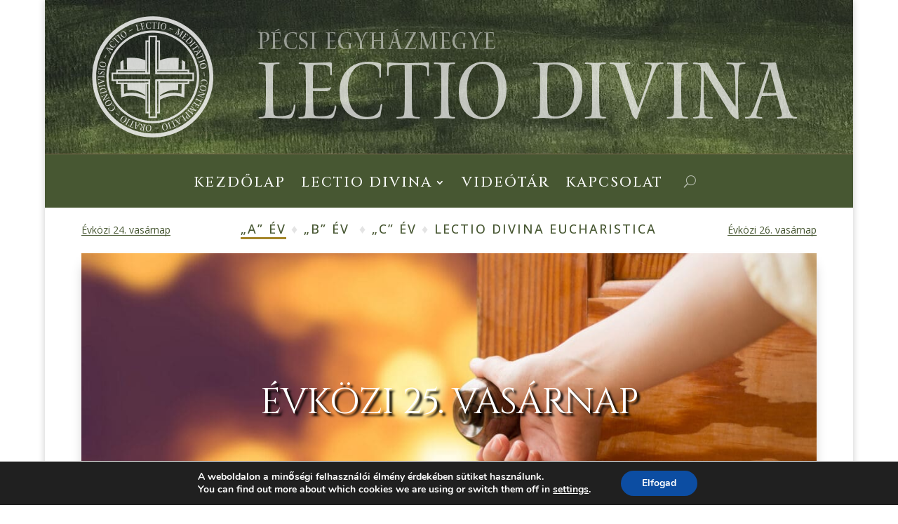

--- FILE ---
content_type: text/css
request_url: https://lectiodivina.hu/wp-content/cache/wpfc-minified/jqd3e6qt/2i2nt.css
body_size: 11147
content:
.nav li ul{width:300px}#top-menu li li a{width:270px}.ld-extra{border-bottom:3px solid #a5862a}.et_pb_menu__search-button{margin-left:30px!important}.nav-next{float:left!important}.nav-previous{float:right!important}.meta-nav{display:none}.et_pb_section_0_tb_footer.et_pb_section,.et_pb_section_1_tb_footer.et_pb_section{padding-top:0px;padding-bottom:0px;background-color:#475732!important}.et_pb_row_0_tb_footer.et_pb_row{padding-top:35px!important;padding-top:35px}.et_pb_image_0_tb_footer,.et_pb_image_1_tb_footer,.et_pb_image_2_tb_footer{filter:brightness(200%);backface-visibility:hidden;padding-top:20px;transition:filter 300ms ease 0ms;text-align:center}html:not(.et_fb_edit_enabled) #et-fb-app .et_pb_image_0_tb_footer:hover,html:not(.et_fb_edit_enabled) #et-fb-app .et_pb_image_1_tb_footer:hover,html:not(.et_fb_edit_enabled) #et-fb-app .et_pb_image_2_tb_footer:hover,html:not(.et_fb_edit_enabled) #et-fb-app .et_pb_image_3_tb_footer:hover{filter:brightness(200%)}.et_pb_image_0_tb_footer:hover,.et_pb_image_1_tb_footer:hover,.et_pb_image_2_tb_footer:hover,.et_pb_image_3_tb_footer:hover{filter:brightness(200%) opacity(70%);backface-visibility:hidden}.et_pb_image_3_tb_footer{filter:brightness(200%);backface-visibility:hidden;width:90px;transition:filter 300ms ease 0ms;text-align:center}.et_pb_row_1_tb_footer.et_pb_row{padding-top:0px!important;padding-bottom:35px!important;padding-top:0px;padding-bottom:35px}.et_pb_text_0_tb_footer.et_pb_text a,.et_pb_text_1_tb_footer.et_pb_text a{color:#e4e4e4!important}body.safari .et_pb_text_0_tb_footer,body.iphone .et_pb_text_0_tb_footer,body.uiwebview .et_pb_text_0_tb_footer,body.safari .et_pb_text_1_tb_footer,body.iphone .et_pb_text_1_tb_footer,body.uiwebview .et_pb_text_1_tb_footer{font-variant-ligatures:no-common-ligatures}.et_pb_text_1_tb_footer{font-size:15px}@media only screen and (min-width:981px){.et_pb_section_1_tb_footer{display:none!important}}@media only screen and (max-width:980px){.et_pb_image_0_tb_footer .et_pb_image_wrap img,.et_pb_image_1_tb_footer .et_pb_image_wrap img,.et_pb_image_2_tb_footer .et_pb_image_wrap img,.et_pb_image_3_tb_footer .et_pb_image_wrap img{width:auto}.et_pb_section_1_tb_footer.et_pb_section{margin-right:-30px;margin-left:-30px}}@media only screen and (min-width:768px) and (max-width:980px){.et_pb_section_0_tb_footer{display:none!important}}@media only screen and (max-width:767px){.et_pb_section_0_tb_footer{display:none!important}.et_pb_image_0_tb_footer .et_pb_image_wrap img,.et_pb_image_1_tb_footer .et_pb_image_wrap img,.et_pb_image_2_tb_footer .et_pb_image_wrap img,.et_pb_image_3_tb_footer .et_pb_image_wrap img{width:auto}.et_pb_section_1_tb_footer.et_pb_section{margin-right:-20px;margin-left:-20px}}.et_pb_section_2.et_pb_section{padding-top:0px;padding-bottom:0px;padding-left:0px}.et_pb_row_2.et_pb_row,.et_pb_row_3.et_pb_row{padding-top:0px!important;padding-bottom:0px!important;padding-top:0px;padding-bottom:0px}.et_pb_row_2,body.et_boxed_layout #page-container .et_pb_row_2.et_pb_row,body.et_boxed_layout.et_pb_pagebuilder_layout.single #page-container #et-boc .et-l .et_pb_row_2.et_pb_row,body.et_boxed_layout.et_pb_pagebuilder_layout.single.et_full_width_page #page-container #et-boc .et-l .et_pb_row_2.et_pb_row,body.et_boxed_layout.et_pb_pagebuilder_layout.single.et_full_width_portfolio_page #page-container #et-boc .et-l .et_pb_row_2.et_pb_row{width:91%}.et_pb_post_title_0 .et_pb_title_container h1.entry-title,.et_pb_post_title_0 .et_pb_title_container h2.entry-title,.et_pb_post_title_0 .et_pb_title_container h3.entry-title,.et_pb_post_title_0 .et_pb_title_container h4.entry-title,.et_pb_post_title_0 .et_pb_title_container h5.entry-title,.et_pb_post_title_0 .et_pb_title_container h6.entry-title{font-size:52px;color:#ffffff!important}.et_pb_post_title_0 .entry-title,.et_pb_post_title_0 .et_pb_title_meta_container{text-shadow:0.08em 0.08em 0.06em #000000}.et_pb_post_title_0,.et_pb_post_title_0.et_pb_featured_bg{background-image:url(https://lectiodivina.hu/wp-content/uploads/2021/06/LDB-Evkozi-25.jpg)}.et_pb_section .et_pb_post_title_0.et_pb_post_title{padding-right:0px!important;padding-left:0px!important}.et_pb_post_title_0{box-shadow:0px 12px 18px -6px rgba(0,0,0,0.3)}.dss_post_excerpt_text{font-family:'Cinzel',Georgia,"Times New Roman",serif;text-transform:uppercase;font-size:33px;color:#475732!important;letter-spacing:-1px;line-height:1em;text-align:center}.dss_post_excerpt_0{border-bottom-width:1px;border-bottom-color:#a5862a;padding-top:20px!important;padding-bottom:10px!important}.et_pb_row_4.et_pb_row{padding-bottom:0px!important;padding-bottom:0px}.et_pb_tabs_0.et_pb_tabs .et_pb_tabs_controls li a{color:#000000!important}.et_pb_tabs_0.et_pb_tabs .et_pb_tabs_controls li,.et_pb_tabs_0.et_pb_tabs .et_pb_tabs_controls li a{font-family:'Cinzel',Georgia,"Times New Roman",serif;font-weight:300;text-transform:uppercase;font-size:15px;letter-spacing:1px}.et_pb_tabs_0.et_pb_tabs .et_pb_all_tabs .et_pb_tab blockquote{border-color:#e4e4e4}.et_pb_tabs_0.et_pb_tabs{border-width:0px;border-color:rgba(0,0,0,0)}.et_pb_tabs_0 .et_pb_tab{padding-bottom:10px}.et_pb_tabs_0.et_pb_tabs .et_pb_tabs_controls{background-color:white}.et_pb_tabs_0.et_pb_tabs .et_pb_tabs_controls li{border-color:white}.et_pb_tabs_0 .et_pb_tabs_controls li{background-color:#ffffff}.et_pb_tabs_0 .et_pb_tabs_controls li.et_pb_tab_active{background-color:#475732}.et_pb_tabs_0.et_pb_tabs .et_pb_tabs_controls li.et_pb_tab_active a{color:#ffffff!important}.et_pb_row_5{border-bottom-width:1px;border-bottom-color:#806a50}.et_pb_text_2{letter-spacing:20px}body.safari .et_pb_text_2,body.iphone .et_pb_text_2,body.uiwebview .et_pb_text_2,body.safari .et_pb_text_4,body.iphone .et_pb_text_4,body.uiwebview .et_pb_text_4{font-variant-ligatures:no-common-ligatures}.et_pb_text_4{line-height:1em;font-style:italic;font-size:13px;line-height:1em;font-size:13px!important;line-height:1.2em!important;text-align:center}.et_pb_text_4.et_pb_text a{color:#A5862A!important}.et_pb_text_4 a{text-decoration:underline}.et_pb_text_4 h6{font-size:13px}.et_pb_video_0{display:block;margin-top:40px;margin-left:auto;margin-right:auto;width:50%}.et_pb_video_0 .et_pb_video_overlay_hover:hover{background-color:rgba(0,0,0,.6)}.et_pb_tabs .et_pb_all_tabs .et_pb_tab_0.et_pb_tab,.et_pb_tabs .et_pb_all_tabs .et_pb_tab_1.et_pb_tab,.et_pb_tabs .et_pb_all_tabs .et_pb_tab_3.et_pb_tab{text-align:justify}@media only screen and (min-width:981px){.et_pb_row_4,body.et_boxed_layout #page-container .et_pb_row_4.et_pb_row,body.et_boxed_layout.et_pb_pagebuilder_layout.single #page-container #et-boc .et-l .et_pb_row_4.et_pb_row,body.et_boxed_layout.et_pb_pagebuilder_layout.single.et_full_width_page #page-container #et-boc .et-l .et_pb_row_4.et_pb_row,body.et_boxed_layout.et_pb_pagebuilder_layout.single.et_full_width_portfolio_page #page-container #et-boc .et-l .et_pb_row_4.et_pb_row{width:65%}.et_pb_row_5,body.et_boxed_layout #page-container .et_pb_row_5.et_pb_row,body.et_boxed_layout.et_pb_pagebuilder_layout.single #page-container #et-boc .et-l .et_pb_row_5.et_pb_row,body.et_boxed_layout.et_pb_pagebuilder_layout.single.et_full_width_page #page-container #et-boc .et-l .et_pb_row_5.et_pb_row,body.et_boxed_layout.et_pb_pagebuilder_layout.single.et_full_width_portfolio_page #page-container #et-boc .et-l .et_pb_row_5.et_pb_row{width:60%}}@media only screen and (max-width:980px){.et_pb_section_2.et_pb_section{margin-right:-30px;margin-bottom:-52px;margin-left:-30px}.et_pb_post_title_0 .et_pb_title_container h1.entry-title,.et_pb_post_title_0 .et_pb_title_container h2.entry-title,.et_pb_post_title_0 .et_pb_title_container h3.entry-title,.et_pb_post_title_0 .et_pb_title_container h4.entry-title,.et_pb_post_title_0 .et_pb_title_container h5.entry-title,.et_pb_post_title_0 .et_pb_title_container h6.entry-title{font-size:40px}.et_pb_row_3,body.et_boxed_layout #page-container .et_pb_row_3.et_pb_row,body.et_boxed_layout.et_pb_pagebuilder_layout.single #page-container #et-boc .et-l .et_pb_row_3.et_pb_row,body.et_boxed_layout.et_pb_pagebuilder_layout.single.et_full_width_page #page-container #et-boc .et-l .et_pb_row_3.et_pb_row,body.et_boxed_layout.et_pb_pagebuilder_layout.single.et_full_width_portfolio_page #page-container #et-boc .et-l .et_pb_row_3.et_pb_row{width:100%}.dss_post_excerpt_text{font-size:25px}.dss_post_excerpt_0{border-bottom-width:1px;border-bottom-color:#a5862a}.et_pb_row_4.et_pb_row{padding-top:0px!important;padding-top:0px!important}.et_pb_row_4,body.et_boxed_layout #page-container .et_pb_row_4.et_pb_row,body.et_boxed_layout.et_pb_pagebuilder_layout.single #page-container #et-boc .et-l .et_pb_row_4.et_pb_row,body.et_boxed_layout.et_pb_pagebuilder_layout.single.et_full_width_page #page-container #et-boc .et-l .et_pb_row_4.et_pb_row,body.et_boxed_layout.et_pb_pagebuilder_layout.single.et_full_width_portfolio_page #page-container #et-boc .et-l .et_pb_row_4.et_pb_row{width:98%}.et_pb_tabs_0.et_pb_tabs .et_pb_all_tabs .et_pb_tab blockquote{border-width:3px}.et_pb_row_5{border-bottom-width:1px;border-bottom-color:#806a50}.et_pb_row_5,body.et_boxed_layout #page-container .et_pb_row_5.et_pb_row,body.et_boxed_layout.et_pb_pagebuilder_layout.single #page-container #et-boc .et-l .et_pb_row_5.et_pb_row,body.et_boxed_layout.et_pb_pagebuilder_layout.single.et_full_width_page #page-container #et-boc .et-l .et_pb_row_5.et_pb_row,body.et_boxed_layout.et_pb_pagebuilder_layout.single.et_full_width_portfolio_page #page-container #et-boc .et-l .et_pb_row_5.et_pb_row{width:80%}}@media only screen and (max-width:767px){.et_pb_section_2.et_pb_section{margin-right:-20px;margin-bottom:-52px;margin-left:-20px}.et_pb_post_title_0 .et_pb_title_container h1.entry-title,.et_pb_post_title_0 .et_pb_title_container h2.entry-title,.et_pb_post_title_0 .et_pb_title_container h3.entry-title,.et_pb_post_title_0 .et_pb_title_container h4.entry-title,.et_pb_post_title_0 .et_pb_title_container h5.entry-title,.et_pb_post_title_0 .et_pb_title_container h6.entry-title{font-size:30px}.dss_post_excerpt_text{font-size:22px}.dss_post_excerpt_0{border-bottom-width:1px;border-bottom-color:#a5862a;padding-right:15px!important;padding-left:15px!important}.et_pb_row_4,body.et_boxed_layout #page-container .et_pb_row_4.et_pb_row,body.et_boxed_layout.et_pb_pagebuilder_layout.single #page-container #et-boc .et-l .et_pb_row_4.et_pb_row,body.et_boxed_layout.et_pb_pagebuilder_layout.single.et_full_width_page #page-container #et-boc .et-l .et_pb_row_4.et_pb_row,body.et_boxed_layout.et_pb_pagebuilder_layout.single.et_full_width_portfolio_page #page-container #et-boc .et-l .et_pb_row_4.et_pb_row,.et_pb_row_5,body.et_boxed_layout #page-container .et_pb_row_5.et_pb_row,body.et_boxed_layout.et_pb_pagebuilder_layout.single #page-container #et-boc .et-l .et_pb_row_5.et_pb_row,body.et_boxed_layout.et_pb_pagebuilder_layout.single.et_full_width_page #page-container #et-boc .et-l .et_pb_row_5.et_pb_row,body.et_boxed_layout.et_pb_pagebuilder_layout.single.et_full_width_portfolio_page #page-container #et-boc .et-l .et_pb_row_5.et_pb_row{width:100%}.et_pb_tabs_0.et_pb_tabs .et_pb_all_tabs .et_pb_tab blockquote{border-width:2px}.et_pb_tabs_0 .et_pb_tabs_controls li{background-color:rgba(228,228,228,0.87)}.et_pb_row_5{border-bottom-width:1px;border-bottom-color:#806a50}}